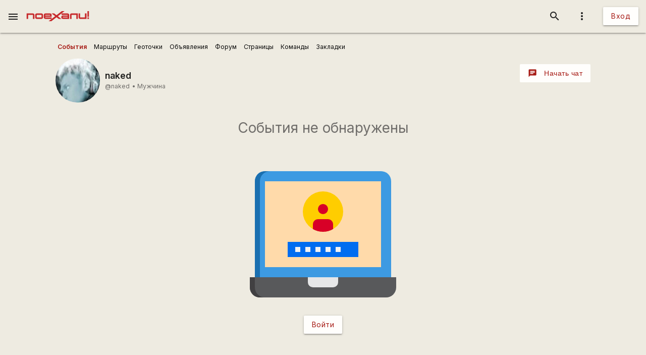

--- FILE ---
content_type: text/html; charset=UTF-8
request_url: https://poehali.net/user/33161/
body_size: 7153
content:
<!DOCTYPE html><html id="bs-html" lang="ru"><head><script src="https://cse.google.com/cse.js?cx=526604ad6b64ba257" async="async"></script><meta charset="utf-8"/><meta http-equiv="X-UA-Compatible" content="IE=edge"/><meta name="viewport" content="width=device-width, initial-scale=1"/><title>Поехали! - Поехали!</title><meta name="author"/><meta name="description"/><meta http-equiv="Last-Modified" content="2019-07-08T01:50:46+03:00"/><meta property="og:site_name" content="Поехали!"/><meta property="og:title" content="Поехали!"/><meta property="og:description"/><meta property="og:image" content="https://poehali.net/u/33161/33161_xl.jpg"/><meta property="og:url" content="https://poehali.net/user/33161/"/><meta name="theme-color" content="#c00000"/><link rel="shortcut icon" href="/favicon.ico"/><link rel="shortcut icon" type="image/png" sizes="32x32" href="/favicon-32x32.png"/><link rel="shortcut icon" type="image/png" sizes="16x16" href="/favicon-16x16.png"/><link rel="mask-icon" color="#EEEBE1" sizes="16x16" href="/safari-pinned-tab.svg"/><link rel="image_src" href="https://poehali.net/u/33161/33161_xl.jpg?1562539846"/><link rel="manifest" href="/manifest.json"/><style>body{visibility: hidden;opacity: 0;overflow:hidden;}</style><script data-ad-client="ca-pub-2786791868233994" async="async" src="https://pagead2.googlesyndication.com/pagead/js/adsbygoogle.js"></script><script async="async" src="https://www.googletagmanager.com/gtag/js?id=UA-536620-3"></script><script>window.dataLayer = window.dataLayer || [];function gtag(){dataLayer.push(arguments);}gtag('js', new Date());gtag('config', 'UA-536620-3');</script></head><body id="bs-body" class="bs-body bs-profile-body"><header id="app-header" class="bs-app-header"><div id="app-header-nav-bar" class="navbar-fixed"><nav id="app-header-nav" class="nav-extended"><div id="app-header-progress" class="progress light-red darken-1 bs-h bs-t bs-pos-a bs-z-1000"><div id="app-header-progress-indeterminate" class="indeterminate red accent-2"></div></div><div id="app-header-nav-wrapper" class="nav-wrapper"><div id="app-header-nav-wrapper-conteiner" class="nav-wrapper bs-app-header-container"><div class="bs-pos-r"><a class="brand-logo" href="https://poehali.net" title="Заглавная страница" style=" left:2.65rem;transform:none;"><span id="app-logotype" style="width:127px;height:2rem;"><span><svg width="150" height="24" fill="none" version="1.1" viewBox="0 0 146 24" xml:space="preserve" xmlns="http://www.w3.org/2000/svg" xmlns:cc="http://creativecommons.org/ns#" xmlns:dc="http://purl.org/dc/elements/1.1/" xmlns:rdf="http://www.w3.org/1999/02/22-rdf-syntax-ns#"><metadata><rdf:RDF><cc:Work rdf:about=""><dc:format>image/svg+xml</dc:format><dc:type rdf:resource="http://purl.org/dc/dcmitype/StillImage"/><dc:title/></cc:Work></rdf:RDF></metadata>
  <path id="applogo" d="m96.125 5.4852h-14.365v3.4437h14.365v1.4834h-11.296c-2.4581 0-3.6958 1.9956-3.6958 4.0265s1.2378 4.0618 3.6784 4.0795h14.853v-9.4481c0-1.9779-1.6038-3.585-3.5388-3.585zm0 9.5717h-11.296v-1.5187h11.296v1.5187zm8.9433-9.5717c-1.953 0-3.539 1.6071-3.539 3.585v9.4481h3.574v-9.5894h11.226v9.5894h3.574v-13.033h-14.835zm31.571 0v9.5717h-11.227v-9.5717h-3.574v9.4481c0 1.9603 1.586 3.585 3.522 3.585h14.852v-13.033h-3.573zm5.84 9.5717v3.4614h3.521v-3.4614h-3.521zv3.4614h3.521v-3.4614h-3.521zm-5.84-9.5717v9.5717h-11.227v-9.5717h-3.574v9.4481c0 1.9603 1.586 3.585 3.522 3.585h14.852v-13.033h-3.573zm-31.571 0c-1.953 0-3.539 1.6071-3.539 3.585v9.4481h3.574v-9.5894h11.226v9.5894h3.574v-13.033h-14.835zm-8.9433 0h-14.365v3.4437h14.365v1.4834h-11.296c-2.4581 0-3.6958 1.9956-3.6958 4.0265s1.2378 4.0618 3.6784 4.0795h14.853v-9.4481c0-1.9779-1.6038-3.585-3.5388-3.585zm0 9.5717h-11.296v-1.5187h11.296v1.5187zm-81.289-9.5717h-14.835v13.033h3.5737v-9.5894h11.227v9.5894h3.5737v-9.4481c0-1.9779-1.5864-3.585-3.5389-3.585zm20.048 0h-11.296c-1.9525 0-3.5388 1.6071-3.5388 3.585v5.8631c0 1.9603 1.5863 3.585 3.5388 3.585h11.296c1.935 0 3.5389-1.6247 3.5389-3.585v-5.8631c0-1.9779-1.6039-3.585-3.5389-3.585zm0 9.5717h-11.314v-6.128h11.314v6.128zm61.242-9.5717h-14.365v3.4437h14.365v1.4834h-11.296c-2.4581 0-3.6958 1.9956-3.6958 4.0265s1.2378 4.0618 3.6784 4.0795h14.853v-9.4481c0-1.9779-1.6038-3.585-3.5388-3.585zm0 9.5717h-11.296v-1.5187h11.296v1.5187zm8.9433-9.5717c-1.953 0-3.539 1.6071-3.539 3.585v9.4481h3.574v-9.5894h11.226v9.5894h3.574v-13.033h-14.835zm31.571 0v9.5717h-11.227v-9.5717h-3.574v9.4481c0 1.9603 1.586 3.585 3.522 3.585h14.852v-13.033h-3.573zm5.84 9.5717v3.4614h3.521v-3.4614h-3.521zv3.4614h3.521v-3.4614h-3.521zm-5.84 0h-11.227v-9.5717h-3.574v9.4481c0 1.9603 1.586 3.585 3.522 3.585h14.852v-13.033h-3.573v9.5717zm-35.11-5.9867v9.4481h3.574v-9.5894h11.226v9.5894h3.574v-13.033h-14.835c-1.953 0-3.539 1.6071-3.539 3.585zm-5.4043-3.585h-14.365v3.4437h14.365v1.4834h-11.296c-2.4581 0-3.6958 1.9956-3.6958 4.0265s1.2378 4.0618 3.6784 4.0795h14.853v-9.4481c0-1.9779-1.6038-3.585-3.5388-3.585zm0 9.5717h-11.296v-1.5187h11.296v1.5187zm-61.242-9.5717h-11.296c-1.9525 0-3.5388 1.6071-3.5388 3.585v5.8631c0 1.9603 1.5863 3.585 3.5388 3.585h11.296c1.935 0 3.5389-1.6247 3.5389-3.585v-5.8631c0-1.9779-1.6039-3.585-3.5389-3.585zm0 9.5717h-11.314v-6.128h11.314v6.128zm-20.048-9.5717h-14.835v13.033h3.5737v-9.5894h11.227v9.5894h3.5737v-9.4481c0-1.9779-1.5864-3.585-3.5389-3.585zm127.64 13.033h3.521v-3.4614h-3.521v3.4614zm0-18.525v13.545h3.521v-13.545h-3.521zm-5.84 15.064h-11.227v-9.5717h-3.574v9.4481c0 1.9603 1.586 3.585 3.522 3.585h14.852v-13.033h-3.573v9.5717zm-35.11-5.9867v9.4481h3.574v-9.5894h11.226v9.5894h3.574v-13.033h-14.835c-1.953 0-3.539 1.6071-3.539 3.585zm-5.4043-3.585h-14.365v3.4437h14.365v1.4834h-11.296c-2.4581 0-3.6958 1.9956-3.6958 4.0265s1.2378 4.0618 3.6784 4.0795h14.853v-9.4481c0-1.9779-1.6038-3.585-3.5388-3.585zm0 9.5717h-11.296v-1.5187h11.296v1.5187zm-13.667-15.064-12.482 9.713-5.439-4.2207h-6.1713l8.5073 6.6225-8.2458 6.4106v-3.4614h-14.835v-1.5011h14.835v-4.4856c0-1.9779-1.5864-3.585-3.5388-3.585h-11.296c-1.9525 0-3.5389 1.6071-3.5389 3.585v5.8631c0 1.9603 1.5864 3.585 3.5389 3.585h14.818l-7.0429 5.4746h6.363l12.133-9.4128 5.0729 3.9382h6.1712l-8.1585-6.34 8.6118-6.6931 7.0603-5.4923h-6.363zm-38.666 8.936h11.296v1.5188h-11.296v-1.5188zm-8.9082-3.4437h-11.296c-1.9525 0-3.5388 1.6071-3.5388 3.585v5.8631c0 1.9603 1.5863 3.585 3.5388 3.585h11.296c1.935 0 3.5389-1.6247 3.5389-3.585v-5.8631c0-1.9779-1.6039-3.585-3.5389-3.585zm0 9.5717h-11.314v-6.128h11.314v6.128zm-20.048-9.5717h-14.835v13.033h3.5737v-9.5894h11.227v9.5894h3.5737v-9.4481c0-1.9779-1.5864-3.585-3.5389-3.585zm81.289 0h-14.365v3.4437h14.365v1.4834h-11.296c-2.4581 0-3.6958 1.9956-3.6958 4.0265s1.2378 4.0618 3.6784 4.0795h14.853v-9.4481c0-1.9779-1.6038-3.585-3.5388-3.585zm0 9.5717h-11.296v-1.5187h11.296v1.5187zm8.9433-9.5717c-1.953 0-3.539 1.6071-3.539 3.585v9.4481h3.574v-9.5894h11.226v9.5894h3.574v-13.033h-14.835zm31.571 0v9.5717h-11.227v-9.5717h-3.574v9.4481c0 1.9603 1.586 3.585 3.522 3.585h14.852v-13.033h-3.573zm5.84 9.5717v3.4614h3.521v-3.4614h-3.521zv3.4614h3.521v-3.4614h-3.521zm-5.84-9.5717v9.5717h-11.227v-9.5717h-3.574v9.4481c0 1.9603 1.586 3.585 3.522 3.585h14.852v-13.033h-3.573zm-31.571 0c-1.953 0-3.539 1.6071-3.539 3.585v9.4481h3.574v-9.5894h11.226v9.5894h3.574v-13.033h-14.835zm-8.9433 0h-14.365v3.4437h14.365v1.4834h-11.296c-2.4581 0-3.6958 1.9956-3.6958 4.0265s1.2378 4.0618 3.6784 4.0795h14.853v-9.4481c0-1.9779-1.6038-3.585-3.5388-3.585zm0 9.5717h-11.296v-1.5187h11.296v1.5187zm0-9.5717h-14.365v3.4437h14.365v1.4834h-11.296c-2.4581 0-3.6958 1.9956-3.6958 4.0265s1.2378 4.0618 3.6784 4.0795h14.853v-9.4481c0-1.9779-1.6038-3.585-3.5388-3.585zm0 9.5717h-11.296v-1.5187h11.296v1.5187zm8.9433-9.5717c-1.953 0-3.539 1.6071-3.539 3.585v9.4481h3.574v-9.5894h11.226v9.5894h3.574v-13.033h-14.835zm31.571 0v9.5717h-11.227v-9.5717h-3.574v9.4481c0 1.9603 1.586 3.585 3.522 3.585h14.852v-13.033h-3.573zm5.84 9.5717v3.4614h3.521v-3.4614h-3.521zv3.4614h3.521v-3.4614h-3.521zm-5.84-9.5717v9.5717h-11.227v-9.5717h-3.574v9.4481c0 1.9603 1.586 3.585 3.522 3.585h14.852v-13.033h-3.573zm-31.571 0c-1.953 0-3.539 1.6071-3.539 3.585v9.4481h3.574v-9.5894h11.226v9.5894h3.574v-13.033h-14.835zm-8.9433 0h-14.365v3.4437h14.365v1.4834h-11.296c-2.4581 0-3.6958 1.9956-3.6958 4.0265s1.2378 4.0618 3.6784 4.0795h14.853v-9.4481c0-1.9779-1.6038-3.585-3.5388-3.585zm0 9.5717h-11.296v-1.5187h11.296v1.5187z" fill="#eeebe1"/>
</svg>
</span><style type="text/css">#app-logotype path{fill:#c00000}</style></span></a></div><ul class="navbar-list right"><li><a id="profile-dropdown-trigger" href="javascript:void(0);" class="dropdown-trigger waves-effect waves-block waves-light"  data-target="profile-dropdown" data-dropdown_alignment="right" data-dropdown_auto_trigger="1" data-dropdown_cover_trigger="0" data-dropdown_close_on_click="1" data-dropdown_constrain_width="0" data-dropdown_hover="0" data-dropdown_on_open_end=""><i class="material-icons medium grey-text text-darken-4">more_vert</i></a><a id="switch-dark_theme-dropdown-trigger" href="javascript:void(0);" class="dropdown-trigger waves-effect waves-block waves-light bs-w-100 bs-d-b"  data-target="switch-dark_theme-dropdown" data-dropdown_alignment="right" data-dropdown_auto_trigger="1" data-dropdown_cover_trigger="0" data-dropdown_close_on_click="0" data-dropdown_constrain_width="0" data-dropdown_hover="0" data-dropdown_on_open_end=""></a><a id="switch-language-dropdown-trigger" href="javascript:void(0);" class="dropdown-trigger waves-effect waves-block waves-light bs-w-100 bs-d-b"  data-target="switch-language-dropdown" data-dropdown_alignment="right" data-dropdown_auto_trigger="1" data-dropdown_cover_trigger="0" data-dropdown_close_on_click="1" data-dropdown_constrain_width="0" data-dropdown_hover="0" data-dropdown_on_open_end=""></a><ul id="profile-dropdown" class="dropdown-content" tabindex="0"><li tabindex="0"><a title="Тёмная тема выкл." class="bs-t-w-nw grey-text text-darken-4" on="click" on_click="click:#switch-dark_theme-dropdown-trigger"><i class="material-icons ">brightness_4</i><span id="dark-theme-title">Тёмная тема выкл.</span><i class="material-icons small right bs-m-r bs-m-l-a">chevron_right</i></a></li><li tabindex="0"><a title="Выбрать язык" class="bs-t-w-nw grey-text text-darken-4" on="click" on_click="click:#switch-language-dropdown-trigger"><i class="material-icons ">translate</i><span>Выбрать язык</span><i class="material-icons small right bs-m-r bs-m-l-a">chevron_right</i></a></li></ul><ul id="switch-dark_theme-dropdown" class="dropdown-content" tabindex="1"><li tabindex="0"><a id="switch-dark_theme-dropdown-back" href="javascript:void(0);" title="Назад" class="bs-t-w-nw grey-text text-darken-4" on="click" on_click="click:#profile-dropdown-trigger"><i class="material-icons ">arrow_back</i>Назад</a></li><li tabindex="0" class=" divider" pointer-events="none"></li><li tabindex="0"><span class="bs-p-a-m" style="max-width:320px;">Для более комфортного просмотра страниц в тёмное время суток или в слабоосвещённом помещении</span></li><li tabindex="0"><a href="javascript:void(0);" class="bs-app-header-dark-theme-switcher bs-p-a-m" on="click" on_click="click:#input-dark_theme;submit:#input-dark_theme/closest/form"><form id="form-652937022" class="bs-form-app_header_user bs-w-100" on="submit" action="user" on_submit="set_prop:this/[form='form-652937022']:disabled:1;submit:this"><input type="hidden"/><input type="hidden" name="base_action" value="set"/><fieldset id="bs-form-app_header_user-group-switcher" class="row bs-form-group bs-form-group-switcher"><input type="hidden" id="input-input-header-user_id" name="user_id" class="validate client-storage" title="User ID"/><div id="form-element-app_header_user-bool-dark_theme" class="input-field col s12 bs-form-bool bs-form-bool-switcher"><div class="switch" title="Тёмная тема"><label><input id="input-dark_theme" type="checkbox" name="dark_theme" class="client-storage validate"/><span class="lever"></span></label></div><div id="dark_theme-bool-elements" storage-replace="1"></div><label for="input-dark_theme" class=" center-align active"><span>Тёмная тема</span></label></div></fieldset></form></a></li></ul><ul id="switch-language-dropdown" class="dropdown-content" tabindex="1"><li tabindex="0"><a id="switch-language-dropdown-back" href="javascript:void(0);" title="Назад" class="bs-t-w-nw grey-text text-darken-4" on="click" on_click="click:#profile-dropdown-trigger"><i class="material-icons ">arrow_back</i>Назад</a></li><li tabindex="0" class=" divider" pointer-events="none"></li><li tabindex="0"><a id="switch-language-dropdown-be_BY" href="javascript:void(0);" title="Беларуская" class="bs-t-w-nw grey-text text-darken-4" on="click" action="user" on_click="submit:this"  data-base_action="function" data-function="set_locale" data-user_id="" data-locale="be_BY"><i class="material-icons ">radio_button_unchecked</i>Беларуская</a></li><li tabindex="0"><a id="switch-language-dropdown-ru_RU" title="Русский" class="bs-t-w-nw grey-text text-darken-1" action="user"  data-base_action="function" data-function="set_locale" data-user_id="" data-locale="ru_RU"><i class="material-icons ">radio_button_checked</i>Русский</a></li><li tabindex="0"><a id="switch-language-dropdown-en_EN" href="javascript:void(0);" title="English" class="bs-t-w-nw grey-text text-darken-4" on="click" action="user" on_click="submit:this"  data-base_action="function" data-function="set_locale" data-user_id="" data-locale="en_EN"><i class="material-icons ">radio_button_unchecked</i>English</a></li><li tabindex="0"><a id="switch-language-dropdown-pl_PL" href="javascript:void(0);" title="Polski" class="bs-t-w-nw grey-text text-darken-4" on="click" action="user" on_click="submit:this"  data-base_action="function" data-function="set_locale" data-user_id="" data-locale="pl_PL"><i class="material-icons ">radio_button_unchecked</i>Polski</a></li></ul></li><li><a class="btn hide-on-small-only" href="/signin/">Вход</a><a class="grey-text text-darken-4 hide-on-med-and-up" href="/signin/"><i class="material-icons small">accessibility_new</i></a></li></ul><ul class="right navbar-list"></ul><ul class="right navbar-list bs-app-header-search"><li class="bs-app-header-search-trigger"><a class="waves-effect waves-block waves-light grey-text text-darken-4" on="click" on_click="add_class:this/closest/.bs-app-header-container:bs-search-mode;add_class:#bs-serach-close:bs-d-f;remove_class:#bs-serach-close:bs-d-n;focus:this/closest/.bs-app-header-search/[name=search]"><i class="material-icons small">search</i></a></li><li class="bs-app-header-search-form-li bs-d-f bs-w-100 bs-pos-a"><div class="gcse-search" enableAutoComplete="true" language="ru"></div><a id="bs-serach-close" class="waves-effect waves-block waves-light grey-text text-darken-4 bs-d-n bs-a-f-j-c" style="width:64px;" on="click" on_click="remove_class:this/closest/.bs-app-header-container:bs-search-mode;add_class:this:bs-d-f;add_class:this:bs-d-n;blur:this/closest/.bs-app-header-search/[name=search]"><i class="material-icons small">search_off</i></a></li></ul><a href="javascript:void(0);" class=" waves-effect waves-light bs-app-header-menu-button grey-text text-darken-4" on="click,onoff,on,off" on_click="trigger:onoff" on_onoff="" on_on="remove_class:#mobile-menu:active;remove_cookie:show_main_menu:/:poehali.net" on_off="add_class:#mobile-menu:active;set_cookie:show_main_menu:1:365:/:poehali.net"  data-target="mobile-menu" data-action_direction="onoff" data-toggle_state="off"><i class="material-icons small">menu</i></a></div></div></nav></div></header><section class="bs-body-content bs-h-100"><ul id="mobile-menu" class="sidenav" tabindex="0" style=" top:65px;z-index:1;"><li tabindex="0"><a href="/" title="События" class="waves-effect bs-tr"><span class="mdi mdi-calendar-text mdi-24px "></span>События</a></li><li tabindex="0"><a href="/market/" title="Барахолка" class="waves-effect bs-tr"><span class="mdi mdi-shopping mdi-24px "></span>Барахолка</a></li><li tabindex="0"><a href="/point/7/" title="Геоточки Беларуси" class="waves-effect bs-tr"><span class="mdi mdi-map-marker-multiple mdi-24px "></span>Геоточки Беларуси</a></li><li tabindex="0"><a href="/forum/" title="Форум" class="waves-effect bs-tr"><span class="mdi mdi-forum mdi-24px "></span>Форум</a></li><li tabindex="0" class=" divider"></li><li tabindex="0"><a href="/info/" title="Инфоцентр" class="waves-effect bs-tr"><i class="material-icons small ">info</i>Инфоцентр</a></li><li tabindex="0"><a title="Обратная связь" class="waves-effect bs-tr" on="click" action="report" role="report" on_click="submit:this"  data-base_action="form" data-modal_id="app_header_menu-report-modal" data-modal_dismissible="1" data-modal_class="bs-market-ad-form" data-fields="body" data-autosave="1" data-form_title="Обратная связь" data-submit_text="Send" data-group_title_hide="1" data-data="eyJvYmplY3RfdHlwZSI6Mn0="><i class="material-icons small ">sms_failed</i>Обратная связь</a></li><li tabindex="0" class=" divider"></li><li tabindex="0" class=" custom"><ul class=" bs-m-t-xs bs-d-f bs-f-w bs-a-f-j-c" style=" margin-left:.55rem;"><a class="btn btn-small btn-flat btn-floating bs-m-r-xxs" title="Facebook" href="https://www.facebook.com/poehali.net/" style="text-decoration:none;" rel="nofollow"><i class="fab fa-facebook bs-t-c-s-i"></i></a><a class="btn btn-small btn-flat btn-floating bs-m-r-xxs" title="VK" href="https://vk.com/poehalinet" style="text-decoration:none;" rel="nofollow"><i class="fab fa-vk bs-t-c-s-i"></i></a><a class="btn btn-small btn-flat btn-floating bs-m-r-xxs" title="Instagram" href="https://www.instagram.com/poehalinet/" style="text-decoration:none;" rel="nofollow"><i class="fab fa-instagram bs-t-c-s-i"></i></a><a class="btn btn-small btn-flat btn-floating bs-m-r-xxs" title="Youtube" href="https://www.youtube.com/channel/UCGVhc7CU_yMG4PLRAE4XRqw" style="text-decoration:none;" rel="nofollow"><i class="fab fa-youtube bs-t-c-s-i"></i></a><a class="btn btn-small btn-flat btn-floating bs-m-r-xxs" title="Telegram" href="https://t.me/poehalinet" style="text-decoration:none;" rel="nofollow"><i class="fab fa-telegram bs-t-c-s-i"></i></a><a class="btn btn-small btn-flat btn-floating bs-m-r-xxs" title="Market" href="https://t.me/poehalimarketby" style="text-decoration:none;" rel="nofollow"><i class="fab fa-telegram bs-t-c-s-i"></i></a><a class="btn btn-small btn-flat btn-floating bs-m-r-xxs" title="Feed market" href="https://poehali.net/market_feed/" style="text-decoration:none;"><i class="fas fa-rss bs-t-c-s-i"></i></a></ul></li><li tabindex="0" class=" custom"><div class="bs-p-h-m bs-t-s-xs bs-t-l-xxs-i bs-t-c-s"><div><p>Туризм и&nbsp;спорт в&nbsp;Беларуси. Свободный сайт для&nbsp;планирования событий спортивной и&nbsp;туристической тематики. Здесь те, кто гоняет во&nbsp;всю мощь.</p></div><div class="bs-m-t-s bs-m-b-m">&copy; <a class="bs-t-c-s" href="https://poehali.net" title="Поехали!">poehali.net</a>
 2002-2026 Belarus</div></div></li></ul><div id="mobile-menu-emulator"></div><div class="bs-body-content-wrap bs-h-100"><div id="user_profile" class="bs-profile bs-m-t-xxs" on="submit" action="user_profile" on_submit="submit:this"  data-nav_key="profile"><div id="profile-menu" class="container bs-profile-menu"><div class="row"><div class="tabs-container s12 card"><ul class="tabs"><li class="tab"><a href="#user_profile_tabs_events" role="user_profile_tabs" class="bs-d-if-i bs-a-f-i-c active"><span class="mdi mdi-calendar-heart mdi-24px bs-m-r-xs"></span><span>События</span></a></li><li class="tab"><a href="#user_profile_tabs_guides" role="user_profile_tabs" class="bs-d-if-i bs-a-f-i-c"><span class="mdi mdi-map mdi-24px bs-m-r-xs"></span><span>Маршруты</span></a></li><li class="tab"><a href="#user_profile_tabs_point" role="user_profile_tabs" class="bs-d-if-i bs-a-f-i-c"><span class="mdi mdi-map-marker-multiple mdi-24px bs-m-r-xs"></span><span>Геоточки</span></a></li><li class="tab"><a href="#user_profile_tabs_market" role="user_profile_tabs" class="bs-d-if-i bs-a-f-i-c"><span class="mdi mdi-shopping mdi-24px bs-m-r-xs"></span><span>Объявления</span></a></li><li class="tab"><a href="#user_profile_tabs_forum" role="user_profile_tabs" class="bs-d-if-i bs-a-f-i-c"><span class="mdi mdi-forum mdi-24px bs-m-r-xs"></span><span>Форум</span></a></li><li class="tab"><a href="#user_profile_tabs_pages" role="user_profile_tabs" class="bs-d-if-i bs-a-f-i-c"><span class="mdi mdi-bullhorn mdi-24px bs-m-r-xs"></span><span>Страницы</span></a></li><li class="tab"><a href="#user_profile_tabs_teams" role="user_profile_tabs" class="bs-d-if-i bs-a-f-i-c"><span class="mdi mdi-account-group mdi-24px bs-m-r-xs"></span><span>Команды</span></a></li><li class="tab"><a href="#user_profile_tabs_bookmarks" role="user_profile_tabs" class="bs-d-if-i bs-a-f-i-c"><span class="mdi mdi-bookmark-multiple mdi-24px bs-m-r-xs"></span><span>Закладки</span></a></li></ul></div></div></div><div id="profile-header" class="container bs-profile-header bs-d-f bs-a-f-i-c bs-m-b-xl"><div id="profile-header-avatar" class="bs-profile-header-avatar bs-m-l-m bs-m-r-s"><span class="bs-userpic large" style=" background-color:;"><img src="https://poehali.net/u/33161/33161_l.jpg" alt="naked" title="naked" class=" materialboxed"/><i id="notifications-informer-mobile" class="hide-on-med-and-up bs-notifications-informer-mobile bs-d-n"></i></span></div><div class="bs-profile-header-name"><div id="profile-header-name-full" class="bs-profile-header-name-full bs-t-s-l bs-f-w-b"><span>naked</span></div><div id="profile-header-name-desc" class="bs-profile-header-name-login bs-t-s-s bs-t-c-s bs-d-f bs-f-w bs-t-l-s"><div id="profile-header-name-desc-login" class="bs-profile-header-name-desc-login">@naked</div><div id="profile-header-name-desc-position" class="bs-profile-header-name-desc-position"></div><div id="profile-header-name-desc-gender" class="bs-profile-header-name-desc-gender"><span class="bs-m-h-xxs">•</span>Мужчина</div><div id="profile-header-name-desc-location" class="bs-profile-header-name-desc-location"></div></div><div id="profile-header-name-slogan" class="bs-profile-header-name-slogan bs-t-s-s bs-t-c-s"></div><div id="profile-header-name-site" class="bs-profile-header-name-site bs-t-s-s bs-t-c-s"></div><div id="profile-header-name-about" class="bs-profile-header-name-about bs-t-s-s bs-t-c-s"></div></div><div class="bs-profile-header-panel bs-p-b-xl bs-m-l-a bs-m-r-m"><div class="btn-group"><button action="chat_room" on="click" type="button" class="btn waves-effect waves-light" on_click="submit:this"  data-base_action="function" data-function="add_contact" data-type="1" data-contact_id="33161"><i class="material-icons small left">chat</i><span class="btn-title">Начать чат</span></button></div></div></div><div id="profile-body" class="bs-profile-body"><div class="container bs-profile-body-tabs"><section class="container_ bs-event-list view_list" id="user_profile_tabs_events" on="submit" action="user_profile_tabs_events" load="user_profile_tabs_events" on_submit="submit:this"  data-page="0"></section><section class="container_ bs-guide-list view_list" id="user_profile_tabs_guides" on="submit" action="user_profile_tabs_guides" on_submit="submit:this"  data-page="0"></section><section class="bs-user-profile-points" id="user_profile_tabs_point" on="submit" action="user_profile_tabs_point" on_submit="submit:this"></section><section class="bs-market-entity view_comfy bs-d-g bs-d-g-c-3 bs-pos-r" id="user_profile_tabs_market" on="submit" action="user_profile_tabs_market" on_submit="submit:this"  data-page="0"></section><div class="bs-user-profile-forum-container" id="user_profile_tabs_forum" on="submit" action="user_profile_tabs_forum" on_submit="submit:this"></div><section class="bs-user-profile-pages bs-d-g bs-d-g-c-3 bs-pos-r" id="user_profile_tabs_pages" on="submit" action="user_profile_tabs_pages" on_submit="submit:this"  data-page="0"></section><section class="container_ bs-team-list bs-team_list view_list" id="user_profile_tabs_teams" on="submit" action="user_profile_tabs_teams" on_submit="submit:this"  data-page="0"></section><section class="container_ bs-bookmark-list view_list" id="user_profile_tabs_bookmarks" on="submit" action="user_profile_tabs_bookmarks" on_submit="submit:this"  data-page="0"></section></div></div></div></div></section><script>function bindReady(e){var a=!1;function n(){a||(a=!0,e())}if(document.addEventListener)document.addEventListener("DOMContentLoaded",n,!1);else if(document.attachEvent){try{var t=null!=window.frameElement}catch(e){}if(document.documentElement.doScroll&&!t){!function t(){if(!a)try{document.documentElement.doScroll("left"),n()}catch(e){setTimeout(t,10)}}()}document.attachEvent("onreadystatechange",function(){"complete"===document.readyState&&n()})}if(window.addEventListener)window.addEventListener("load",n,!1);else if(window.attachEvent)window.attachEvent("onload",n);else{var o=window.onload;window.onload=function(){o&&o(),n()}}}var module_loaded=!1;function loadCss(t){for(var e=!1,a=t.shift(),n=0;n<document.styleSheets.length;n++)if(document.styleSheets[n].href==a){e=!0;break}if(e)t.length&&loadCss(t);else{var o=document.createElement("link");o.rel="stylesheet",o.type="text/css",o.href=a;var c=!1;o.readyState?o.onreadystatechange=function(){"loaded"!==o.readyState&&"complete"!==o.readyState||(o.onreadystatechange=null,c=!0)}:(o.onload=function(){c=!0,t.length&&loadCss(t)},o.onerror=function(){console.log(this.href+" not loaded!")}),document.getElementsByTagName("head")[0].appendChild(o);var l=setInterval(function(){if(module_loaded&&(c=!0,clearInterval(l)),!c)for(var e=0;e<document.styleSheets.length;e++)document.styleSheets[e].href==a&&(c=!0,clearInterval(l),t.length&&loadCss(t))},100)}}var LoadedScripts=[];function loadScripts(a){var e=document.getElementsByTagName("body")[0],t=a.shift();if(t)if(t.url){var n=document.createElement("script");if(n.src=t.url,n.src&&-1===LoadedScripts.indexOf(n.src))n.type="text/javascript",n.callback=t.callback,n.onreadystatechange=t.callback,t.timeout&&(n.timeout=t.timeout),n.onload=function(e){if(LoadedScripts.push(this.src),a.length&&loadScripts(a),this.onreadystatechange){this.onreadystatechange.replace(/[^\$\.\'a-zA-Z0-9_\(\)]/g,"");var t=$.isFunction(window[this.onreadystatechange])?window[this.onreadystatechange]:new Function(this.onreadystatechange);this.timeout?setTimeout(t,this.timeout):t()}},e.insertBefore(n,e.lastChild);else{if(t.callback){t.callback.replace(/[^\$\.\'a-zA-Z0-9_\(\)]/g,"");var o=$.isFunction(window[t.callback])?window[t.callback]:new Function(t.callback);t.timeout?setTimeout(o,t.timeout):o()}a.length&&loadScripts(a)}}else if(t.callback){t.callback.replace(/[^\$\.\'a-zA-Z0-9_\(\)]/g,""),o=$.isFunction(window[t.callback])?window[t.callback]:new Function(t.callback);t.timeout?setTimeout(o,t.timeout):o(),a.length&&loadScripts(a)}}var readyList=[];function onReady(e){readyList.length||bindReady(function(){for(var e=0;e<readyList.length;e++)readyList[e]()}),readyList.push(e)}onReady(function(){loadCss( [ "/css-2.0.1/font-awesome.min.css","https://fonts.googleapis.com/icon?family=Material+Icons","https://fonts.googleapis.com/css?family=Inter:300,400,600&display=swap&subset=cyrillic,latin-ext","https://poehali.net/css-2.0.1/MaterialDesign-Webfont-master/css/materialdesignicons.min.css","https://poehali.net/css-2.0.1/poehali.default.min.css" ] );loadScripts( [ {url: "https://poehali.net/js-2.0.1/libs/modernizr-custom.js", callback: "", timeout: ""},{url: "https://poehali.net/js-2.0.1/libs/jquery/3.2.1/jquery.min.js", callback: "", timeout: ""},{url: "https://poehali.net/js-2.0.1/libs/jquery/jquery-ui.min.js", callback: "", timeout: ""},{url: "https://poehali.net/js-2.0.1/libs/materialize.js", callback: "", timeout: ""},{url: "https://poehali.net/js-2.0.1/poehali.main.min.js?1689836197", callback: "", timeout: ""},{url: "https://poehali.net/js-2.0.1/libs/jquery-base64-master/jquery.base64.min.js?1604941729", callback: "", timeout: ""},{url: "", callback: "", timeout: ""} ] );})</script><div class="bs-d-n"><!-- Yandex.Metrika counter -->
<script type="text/javascript" >
   (function(m,e,t,r,i,k,a){m[i]=m[i]||function(){(m[i].a=m[i].a||[]).push(arguments)};
   m[i].l=1*new Date();k=e.createElement(t),a=e.getElementsByTagName(t)[0],k.async=1,k.src=r,a.parentNode.insertBefore(k,a)})
   (window, document, "script", "https://mc.yandex.ru/metrika/tag.js", "ym");

   ym(64788313, "init", {
        clickmap:true,
        trackLinks:true,
        accurateTrackBounce:true
   });
</script>
<noscript><div><img src="https://mc.yandex.ru/watch/64788313" style="position:absolute; left:-9999px;" alt="" /></div></noscript>
<!-- /Yandex.Metrika counter --></div></body></html>

--- FILE ---
content_type: text/html; charset=UTF-8
request_url: https://poehali.net/index.php
body_size: 405
content:
{"status":"success","RemoveAttr":{"[load=user_profile_tabs_events]":["load"]},"Remove":["#load"],"Css":[],"Js":[],"Replace":{"#bs-html\/title":"naked \u0421\u043e\u0431\u044b\u0442\u0438\u044f","[load=user_profile_tabs_events]":"<div class=\"bs-a-c bs-m-t-xxl\">\r\n<h3 class=\"bs-t-c-s bs-t-s-h-xl\">\u0421\u043e\u0431\u044b\u0442\u0438\u044f \u043d\u0435 \u043e\u0431\u043d\u0430\u0440\u0443\u0436\u0435\u043d\u044b<\/h3>\r\n<div>\r\n    <img src=\"\/i\/login.svg\" style=\"width:100%;max-width:320px;\"\/>\r\n<\/div>\r\n<a class=\"btn bs-m-t-m\" title=\"\u0412\u043e\u0439\u0442\u0438\" href=\"\/signin\/\">\u0412\u043e\u0439\u0442\u0438<\/a>\r\n<\/div>\r\n"}}

--- FILE ---
content_type: text/html; charset=utf-8
request_url: https://www.google.com/recaptcha/api2/aframe
body_size: 113
content:
<!DOCTYPE HTML><html><head><meta http-equiv="content-type" content="text/html; charset=UTF-8"></head><body><script nonce="HoMeCLyjSKtEHhG-szHgdA">/** Anti-fraud and anti-abuse applications only. See google.com/recaptcha */ try{var clients={'sodar':'https://pagead2.googlesyndication.com/pagead/sodar?'};window.addEventListener("message",function(a){try{if(a.source===window.parent){var b=JSON.parse(a.data);var c=clients[b['id']];if(c){var d=document.createElement('img');d.src=c+b['params']+'&rc='+(localStorage.getItem("rc::a")?sessionStorage.getItem("rc::b"):"");window.document.body.appendChild(d);sessionStorage.setItem("rc::e",parseInt(sessionStorage.getItem("rc::e")||0)+1);localStorage.setItem("rc::h",'1769839127924');}}}catch(b){}});window.parent.postMessage("_grecaptcha_ready", "*");}catch(b){}</script></body></html>